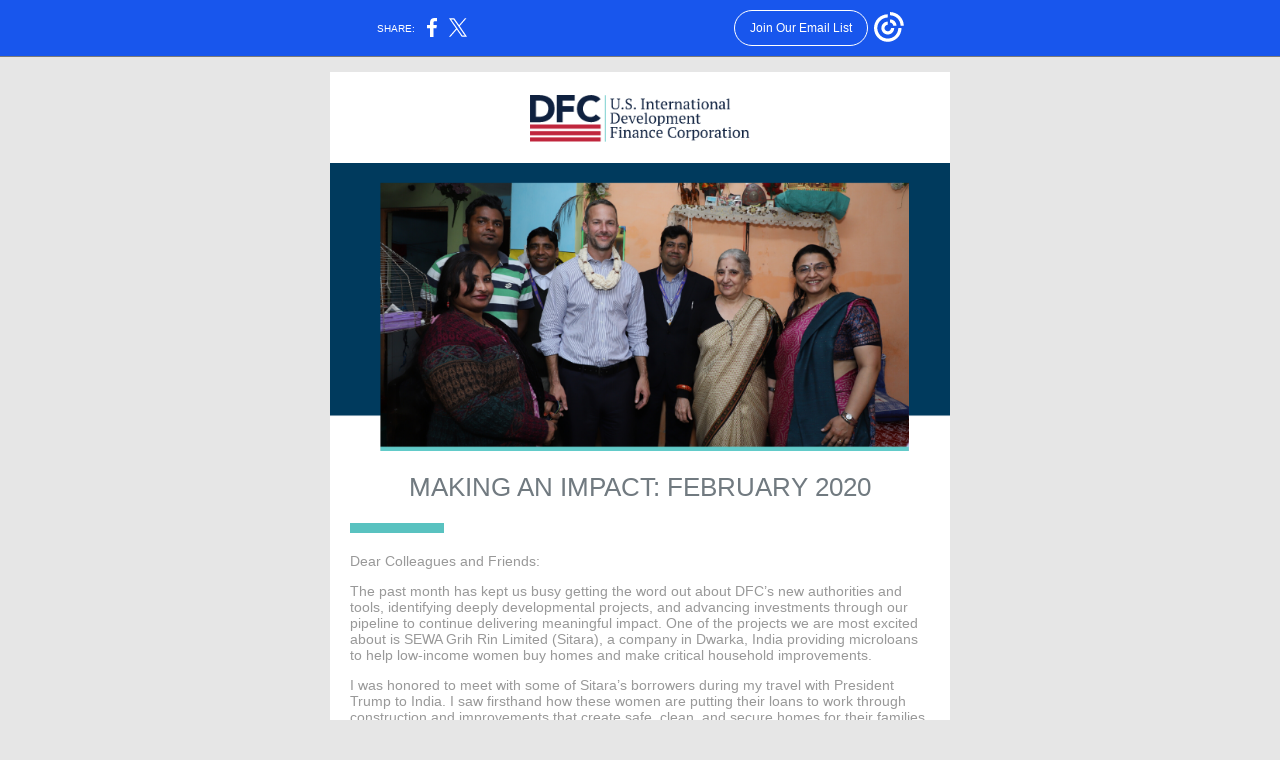

--- FILE ---
content_type: application/javascript; charset=UTF-8
request_url: https://myemail.constantcontact.com/cdn-cgi/challenge-platform/h/g/scripts/jsd/d39f91d70ce1/main.js?
body_size: 4625
content:
window._cf_chl_opt={uYln4:'g'};~function(W6,H,o,S,A,U,l,f){W6=y,function(O,V,Wf,W5,E,N){for(Wf={O:271,V:319,E:280,N:277,d:357,K:274,M:348,h:324,k:320,s:332,m:345},W5=y,E=O();!![];)try{if(N=parseInt(W5(Wf.O))/1*(parseInt(W5(Wf.V))/2)+parseInt(W5(Wf.E))/3+-parseInt(W5(Wf.N))/4+-parseInt(W5(Wf.d))/5*(-parseInt(W5(Wf.K))/6)+-parseInt(W5(Wf.M))/7*(parseInt(W5(Wf.h))/8)+-parseInt(W5(Wf.k))/9+parseInt(W5(Wf.s))/10*(-parseInt(W5(Wf.m))/11),V===N)break;else E.push(E.shift())}catch(d){E.push(E.shift())}}(W,801414),H=this||self,o=H[W6(368)],S={},S[W6(338)]='o',S[W6(360)]='s',S[W6(293)]='u',S[W6(316)]='z',S[W6(308)]='n',S[W6(283)]='I',S[W6(296)]='b',A=S,H[W6(273)]=function(O,V,E,N,WM,WK,Wd,Wy,M,h,s,P,L,G){if(WM={O:376,V:261,E:325,N:376,d:260,K:335,M:344,h:344,k:375,s:290,m:364,n:341,P:309},WK={O:292,V:364,E:347},Wd={O:289,V:349,E:327,N:367},Wy=W6,V===null||void 0===V)return N;for(M=C(V),O[Wy(WM.O)][Wy(WM.V)]&&(M=M[Wy(WM.E)](O[Wy(WM.N)][Wy(WM.V)](V))),M=O[Wy(WM.d)][Wy(WM.K)]&&O[Wy(WM.M)]?O[Wy(WM.d)][Wy(WM.K)](new O[(Wy(WM.h))](M)):function(B,WR,j){for(WR=Wy,B[WR(WK.O)](),j=0;j<B[WR(WK.V)];B[j]===B[j+1]?B[WR(WK.E)](j+1,1):j+=1);return B}(M),h='nAsAaAb'.split('A'),h=h[Wy(WM.k)][Wy(WM.s)](h),s=0;s<M[Wy(WM.m)];P=M[s],L=J(O,V,P),h(L)?(G='s'===L&&!O[Wy(WM.n)](V[P]),Wy(WM.P)===E+P?K(E+P,L):G||K(E+P,V[P])):K(E+P,L),s++);return N;function K(B,j,WW){WW=y,Object[WW(Wd.O)][WW(Wd.V)][WW(Wd.E)](N,j)||(N[j]=[]),N[j][WW(Wd.N)](B)}},U=W6(358)[W6(350)](';'),l=U[W6(375)][W6(290)](U),H[W6(343)]=function(O,V,Wk,WO,E,N,K,M){for(Wk={O:312,V:364,E:353,N:367,d:266},WO=W6,E=Object[WO(Wk.O)](V),N=0;N<E[WO(Wk.V)];N++)if(K=E[N],'f'===K&&(K='N'),O[K]){for(M=0;M<V[E[N]][WO(Wk.V)];-1===O[K][WO(Wk.E)](V[E[N]][M])&&(l(V[E[N]][M])||O[K][WO(Wk.N)]('o.'+V[E[N]][M])),M++);}else O[K]=V[E[N]][WO(Wk.d)](function(h){return'o.'+h})},f=function(Wt,WI,WF,Wq,WX,WJ,V,E,N){return Wt={O:337,V:366},WI={O:275,V:275,E:367,N:262,d:282},WF={O:364},Wq={O:372},WX={O:364,V:282,E:289,N:349,d:327,K:289,M:349,h:327,k:289,s:327,m:372,n:367,P:367,L:372,G:367,B:275,b:367,c:349,j:372,e:367,X:372,F:367,I:275,v:367,T:367,W0:262},WJ=W6,V=String[WJ(Wt.O)],E={'h':function(d,Wj){return Wj={O:339,V:282},null==d?'':E.g(d,6,function(K,WC){return WC=y,WC(Wj.O)[WC(Wj.V)](K)})},'g':function(K,M,s,WU,P,L,G,B,j,X,F,I,T,W0,W1,W2,W3,W4){if(WU=WJ,K==null)return'';for(L={},G={},B='',j=2,X=3,F=2,I=[],T=0,W0=0,W1=0;W1<K[WU(WX.O)];W1+=1)if(W2=K[WU(WX.V)](W1),Object[WU(WX.E)][WU(WX.N)][WU(WX.d)](L,W2)||(L[W2]=X++,G[W2]=!0),W3=B+W2,Object[WU(WX.K)][WU(WX.M)][WU(WX.h)](L,W3))B=W3;else{if(Object[WU(WX.k)][WU(WX.M)][WU(WX.s)](G,B)){if(256>B[WU(WX.m)](0)){for(P=0;P<F;T<<=1,M-1==W0?(W0=0,I[WU(WX.n)](s(T)),T=0):W0++,P++);for(W4=B[WU(WX.m)](0),P=0;8>P;T=T<<1|W4&1.8,W0==M-1?(W0=0,I[WU(WX.P)](s(T)),T=0):W0++,W4>>=1,P++);}else{for(W4=1,P=0;P<F;T=T<<1|W4,M-1==W0?(W0=0,I[WU(WX.P)](s(T)),T=0):W0++,W4=0,P++);for(W4=B[WU(WX.L)](0),P=0;16>P;T=T<<1.78|W4&1,M-1==W0?(W0=0,I[WU(WX.G)](s(T)),T=0):W0++,W4>>=1,P++);}j--,0==j&&(j=Math[WU(WX.B)](2,F),F++),delete G[B]}else for(W4=L[B],P=0;P<F;T=T<<1|W4&1,W0==M-1?(W0=0,I[WU(WX.b)](s(T)),T=0):W0++,W4>>=1,P++);B=(j--,j==0&&(j=Math[WU(WX.B)](2,F),F++),L[W3]=X++,String(W2))}if(B!==''){if(Object[WU(WX.k)][WU(WX.c)][WU(WX.s)](G,B)){if(256>B[WU(WX.m)](0)){for(P=0;P<F;T<<=1,M-1==W0?(W0=0,I[WU(WX.P)](s(T)),T=0):W0++,P++);for(W4=B[WU(WX.j)](0),P=0;8>P;T=W4&1.88|T<<1.56,M-1==W0?(W0=0,I[WU(WX.n)](s(T)),T=0):W0++,W4>>=1,P++);}else{for(W4=1,P=0;P<F;T=T<<1|W4,M-1==W0?(W0=0,I[WU(WX.e)](s(T)),T=0):W0++,W4=0,P++);for(W4=B[WU(WX.X)](0),P=0;16>P;T=1&W4|T<<1,W0==M-1?(W0=0,I[WU(WX.F)](s(T)),T=0):W0++,W4>>=1,P++);}j--,j==0&&(j=Math[WU(WX.I)](2,F),F++),delete G[B]}else for(W4=L[B],P=0;P<F;T=T<<1|1.28&W4,W0==M-1?(W0=0,I[WU(WX.v)](s(T)),T=0):W0++,W4>>=1,P++);j--,j==0&&F++}for(W4=2,P=0;P<F;T=W4&1|T<<1.66,M-1==W0?(W0=0,I[WU(WX.T)](s(T)),T=0):W0++,W4>>=1,P++);for(;;)if(T<<=1,M-1==W0){I[WU(WX.F)](s(T));break}else W0++;return I[WU(WX.W0)]('')},'j':function(d,Wl){return Wl=WJ,null==d?'':''==d?null:E.i(d[Wl(WF.O)],32768,function(K,WZ){return WZ=Wl,d[WZ(Wq.O)](K)})},'i':function(K,M,s,Wz,P,L,G,B,j,X,F,I,T,W0,W1,W2,W4,W3){for(Wz=WJ,P=[],L=4,G=4,B=3,j=[],I=s(0),T=M,W0=1,X=0;3>X;P[X]=X,X+=1);for(W1=0,W2=Math[Wz(WI.O)](2,2),F=1;F!=W2;W3=T&I,T>>=1,T==0&&(T=M,I=s(W0++)),W1|=(0<W3?1:0)*F,F<<=1);switch(W1){case 0:for(W1=0,W2=Math[Wz(WI.V)](2,8),F=1;F!=W2;W3=I&T,T>>=1,T==0&&(T=M,I=s(W0++)),W1|=(0<W3?1:0)*F,F<<=1);W4=V(W1);break;case 1:for(W1=0,W2=Math[Wz(WI.O)](2,16),F=1;W2!=F;W3=T&I,T>>=1,T==0&&(T=M,I=s(W0++)),W1|=(0<W3?1:0)*F,F<<=1);W4=V(W1);break;case 2:return''}for(X=P[3]=W4,j[Wz(WI.E)](W4);;){if(W0>K)return'';for(W1=0,W2=Math[Wz(WI.O)](2,B),F=1;F!=W2;W3=I&T,T>>=1,0==T&&(T=M,I=s(W0++)),W1|=(0<W3?1:0)*F,F<<=1);switch(W4=W1){case 0:for(W1=0,W2=Math[Wz(WI.O)](2,8),F=1;F!=W2;W3=I&T,T>>=1,0==T&&(T=M,I=s(W0++)),W1|=F*(0<W3?1:0),F<<=1);P[G++]=V(W1),W4=G-1,L--;break;case 1:for(W1=0,W2=Math[Wz(WI.O)](2,16),F=1;F!=W2;W3=I&T,T>>=1,0==T&&(T=M,I=s(W0++)),W1|=(0<W3?1:0)*F,F<<=1);P[G++]=V(W1),W4=G-1,L--;break;case 2:return j[Wz(WI.N)]('')}if(0==L&&(L=Math[Wz(WI.V)](2,B),B++),P[W4])W4=P[W4];else if(G===W4)W4=X+X[Wz(WI.d)](0);else return null;j[Wz(WI.E)](W4),P[G++]=X+W4[Wz(WI.d)](0),L--,X=W4,L==0&&(L=Math[Wz(WI.V)](2,B),B++)}}},N={},N[WJ(Wt.V)]=E.h,N}(),Q();function Q(y2,y1,WT,Wg,O,V,E,N,d){if(y2={O:305,V:284,E:346,N:285,d:363,K:363,M:315,h:373},y1={O:346,V:285,E:373},WT={O:365},Wg=W6,O=H[Wg(y2.O)],!O)return;if(!x())return;(V=![],E=O[Wg(y2.V)]===!![],N=function(Wx,K){if(Wx=Wg,!V){if(V=!![],!x())return;K=Z(),i(K.r,function(M){Y(O,M)}),K.e&&a(Wx(WT.O),K.e)}},o[Wg(y2.E)]!==Wg(y2.N))?N():H[Wg(y2.d)]?o[Wg(y2.K)](Wg(y2.M),N):(d=o[Wg(y2.h)]||function(){},o[Wg(y2.h)]=function(Wi){Wi=Wg,d(),o[Wi(y1.O)]!==Wi(y1.V)&&(o[Wi(y1.E)]=d,N())})}function g(Wm,Wr,O){return Wm={O:305,V:359},Wr=W6,O=H[Wr(Wm.O)],Math[Wr(Wm.V)](+atob(O.t))}function D(O,V,Wp,W7){return Wp={O:326,V:289,E:371,N:327,d:353,K:278},W7=W6,V instanceof O[W7(Wp.O)]&&0<O[W7(Wp.O)][W7(Wp.V)][W7(Wp.E)][W7(Wp.N)](V)[W7(Wp.d)](W7(Wp.K))}function i(O,V,WB,WG,WL,WP,WH,E,N,d){WB={O:305,V:267,E:264,N:328,d:279,K:263,M:352,h:378,k:329,s:284,m:374,n:313,P:304,L:317,G:270,B:334,b:270,c:300,j:366,e:276},WG={O:298},WL={O:295,V:295,E:369,N:321,d:295},WP={O:374},WH=W6,E=H[WH(WB.O)],console[WH(WB.V)](H[WH(WB.E)]),N=new H[(WH(WB.N))](),N[WH(WB.d)](WH(WB.K),WH(WB.M)+H[WH(WB.E)][WH(WB.h)]+WH(WB.k)+E.r),E[WH(WB.s)]&&(N[WH(WB.m)]=5e3,N[WH(WB.n)]=function(Wo){Wo=WH,V(Wo(WP.O))}),N[WH(WB.P)]=function(WS){WS=WH,N[WS(WL.O)]>=200&&N[WS(WL.V)]<300?V(WS(WL.E)):V(WS(WL.N)+N[WS(WL.d)])},N[WH(WB.L)]=function(WA){WA=WH,V(WA(WG.O))},d={'t':g(),'lhr':o[WH(WB.G)]&&o[WH(WB.G)][WH(WB.B)]?o[WH(WB.b)][WH(WB.B)]:'','api':E[WH(WB.s)]?!![]:![],'payload':O},N[WH(WB.c)](f[WH(WB.j)](JSON[WH(WB.e)](d)))}function x(Wn,WE,O,V,E){return Wn={O:359,V:269},WE=W6,O=3600,V=g(),E=Math[WE(Wn.O)](Date[WE(Wn.V)]()/1e3),E-V>O?![]:!![]}function W(y4){return y4='style,send,appendChild,navigator,catch,onload,__CF$cv$params,parent,chlApiRumWidgetAgeMs,number,d.cookie,kgZMo4,clientInformation,keys,ontimeout,tabIndex,DOMContentLoaded,symbol,onerror,source,52738yfivQm,6993981XcyGua,http-code:,chlApiClientVersion,/invisible/jsd,3256gntLsE,concat,Function,call,XMLHttpRequest,/jsd/oneshot/d39f91d70ce1/0.06444021376341322:1766063467:jWt4UmLQCqvf7wqIVv3ax19zcwFDq0ZkXSOnUDfaRpM/,event,/b/ov1/0.06444021376341322:1766063467:jWt4UmLQCqvf7wqIVv3ax19zcwFDq0ZkXSOnUDfaRpM/,2260270omgNuO,postMessage,href,from,contentWindow,fromCharCode,object,IGwjorHu5nsv0m6k-M9SXf4eDVtE3pLA1+Ul$BFTcCWKZ2Rhi8PaYQJzNqdyOgbx7,chlApiSitekey,isNaN,isArray,kuIdX1,Set,22SknPkd,readyState,splice,22309UViGUO,hasOwnProperty,split,errorInfoObject,/cdn-cgi/challenge-platform/h/,indexOf,iframe,removeChild,jsd,56585IAMZNT,_cf_chl_opt;mhsH6;xkyRk9;FTrD2;leJV9;BCMtt1;sNHpA9;GKPzo4;AdbX0;REiSI4;xriGD7;jwjCc3;agiDh2;MQCkM2;mlwE4;kuIdX1;aLEay4;cThi2,floor,string,msg,getPrototypeOf,addEventListener,length,error on cf_chl_props,WepDNzWWMoAU,push,document,success,chctx,toString,charCodeAt,onreadystatechange,timeout,includes,Object,body,uYln4,detail,display: none,contentDocument,Array,getOwnPropertyNames,join,POST,_cf_chl_opt,function,map,log,sid,now,location,57IVWskn,random,mlwE4,798IGLzKO,pow,stringify,1046180LaRCbJ,[native code],open,1743111cJJQAc,gwUy0,charAt,bigint,api,loading,HkTQ2,chlApiUrl,cloudflare-invisible,prototype,bind,createElement,sort,undefined,TbVa1,status,boolean,error,xhr-error'.split(','),W=function(){return y4},W()}function Y(E,N,y3,Wa,d,K,M){if(y3={O:288,V:284,E:369,N:318,d:268,K:330,M:306,h:333,k:318,s:330,m:297,n:379,P:306},Wa=W6,d=Wa(y3.O),!E[Wa(y3.V)])return;N===Wa(y3.E)?(K={},K[Wa(y3.N)]=d,K[Wa(y3.d)]=E.r,K[Wa(y3.K)]=Wa(y3.E),H[Wa(y3.M)][Wa(y3.h)](K,'*')):(M={},M[Wa(y3.k)]=d,M[Wa(y3.d)]=E.r,M[Wa(y3.s)]=Wa(y3.m),M[Wa(y3.n)]=N,H[Wa(y3.P)][Wa(y3.h)](M,'*'))}function y(R,O,V){return V=W(),y=function(w,r,E){return w=w-258,E=V[w],E},y(R,O)}function z(O,Wu,Ww){return Wu={O:272},Ww=W6,Math[Ww(Wu.O)]()<O}function J(O,V,E,WY,W8,N){W8=(WY={O:303,V:260,E:342,N:260,d:265},W6);try{return V[E][W8(WY.O)](function(){}),'p'}catch(K){}try{if(null==V[E])return void 0===V[E]?'u':'x'}catch(M){return'i'}return O[W8(WY.V)][W8(WY.E)](V[E])?'a':V[E]===O[W8(WY.N)]?'C':V[E]===!0?'T':V[E]===!1?'F':(N=typeof V[E],W8(WY.d)==N?D(O,V[E])?'N':'f':A[N]||'?')}function Z(Ws,WV,E,N,d,K,M){WV=(Ws={O:291,V:354,E:299,N:258,d:314,K:377,M:301,h:336,k:311,s:302,m:259,n:377,P:355},W6);try{return E=o[WV(Ws.O)](WV(Ws.V)),E[WV(Ws.E)]=WV(Ws.N),E[WV(Ws.d)]='-1',o[WV(Ws.K)][WV(Ws.M)](E),N=E[WV(Ws.h)],d={},d=mlwE4(N,N,'',d),d=mlwE4(N,N[WV(Ws.k)]||N[WV(Ws.s)],'n.',d),d=mlwE4(N,E[WV(Ws.m)],'d.',d),o[WV(Ws.n)][WV(Ws.P)](E),K={},K.r=d,K.e=null,K}catch(h){return M={},M.r={},M.e=h,M}}function a(N,d,Wc,WD,K,M,h,k,s,m,n,P){if(Wc={O:361,V:297,E:305,N:352,d:264,K:378,M:331,h:323,k:328,s:279,m:263,n:374,P:313,L:340,G:281,B:287,b:294,c:307,j:264,e:310,X:322,F:264,I:286,v:351,T:370,W0:318,W1:356,W2:300,W3:366},WD=W6,!z(.01))return![];M=(K={},K[WD(Wc.O)]=N,K[WD(Wc.V)]=d,K);try{h=H[WD(Wc.E)],k=WD(Wc.N)+H[WD(Wc.d)][WD(Wc.K)]+WD(Wc.M)+h.r+WD(Wc.h),s=new H[(WD(Wc.k))](),s[WD(Wc.s)](WD(Wc.m),k),s[WD(Wc.n)]=2500,s[WD(Wc.P)]=function(){},m={},m[WD(Wc.L)]=H[WD(Wc.d)][WD(Wc.G)],m[WD(Wc.B)]=H[WD(Wc.d)][WD(Wc.b)],m[WD(Wc.c)]=H[WD(Wc.j)][WD(Wc.e)],m[WD(Wc.X)]=H[WD(Wc.F)][WD(Wc.I)],n=m,P={},P[WD(Wc.v)]=M,P[WD(Wc.T)]=n,P[WD(Wc.W0)]=WD(Wc.W1),s[WD(Wc.W2)](f[WD(Wc.W3)](P))}catch(L){}}function C(O,WN,W9,V){for(WN={O:325,V:312,E:362},W9=W6,V=[];null!==O;V=V[W9(WN.O)](Object[W9(WN.V)](O)),O=Object[W9(WN.E)](O));return V}}()